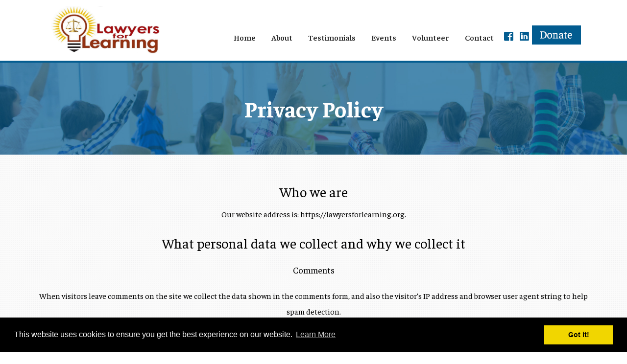

--- FILE ---
content_type: text/html; charset=UTF-8
request_url: https://www.lawyersforlearning.org/privacy-policy/
body_size: 11828
content:
<!doctype html>

<!--[if lt IE 7]><html lang="en-US" class="no-js lt-ie9 lt-ie8 lt-ie7"><![endif]-->
<!--[if (IE 7)&!(IEMobile)]><html lang="en-US" class="no-js lt-ie9 lt-ie8"><![endif]-->
<!--[if (IE 8)&!(IEMobile)]><html lang="en-US" class="no-js lt-ie9"><![endif]-->
<!--[if gt IE 8]><!--> <html lang="en-US" class="no-js"><!--<![endif]-->

	<head>
		<meta charset="utf-8">

				<meta http-equiv="X-UA-Compatible" content="IE=edge">

		<title>Privacy Policy | Lawyers for Learning, Inc.</title>

				<meta name="HandheldFriendly" content="True">
		<meta name="MobileOptimized" content="320">
		<meta name="viewport" content="width=device-width, initial-scale=1"/>
        <link href="https://fonts.googleapis.com/css?family=Faustina:400,600,700&display=swap" rel="stylesheet">


					<link rel="apple-touch-icon" sizes="152x152" href="https://www.lawyersforlearning.org/apple-touch-icon.png">
			<link rel="icon" type="image/png" sizes="32x32" href="https://www.lawyersforlearning.org/favicon-32x32.png">
			<link rel="icon" type="image/png" sizes="16x16" href="https://www.lawyersforlearning.org/favicon-16x16.png">
			<link rel="manifest" href="https://www.lawyersforlearning.org/site.webmanifest">
			<link rel="mask-icon" href="https://www.lawyersforlearning.org/safari-pinned-tab.svg" color="#5bbad5">
			<meta name="msapplication-TileColor" content="#da532c">
			<meta name="theme-color" content="#ffffff">

		<link rel="pingback" href="https://www.lawyersforlearning.org/xmlrpc.php">

				<meta name='robots' content='index, follow, max-image-preview:large, max-snippet:-1, max-video-preview:-1' />
	<style>img:is([sizes="auto" i], [sizes^="auto," i]) { contain-intrinsic-size: 3000px 1500px }</style>
	
	<!-- This site is optimized with the Yoast SEO plugin v26.7 - https://yoast.com/wordpress/plugins/seo/ -->
	<link rel="canonical" href="https://www.lawyersforlearning.org/privacy-policy/" />
	<meta property="og:locale" content="en_US" />
	<meta property="og:type" content="article" />
	<meta property="og:title" content="Privacy Policy | Lawyers for Learning, Inc." />
	<meta property="og:description" content="Who we are Our website address is: https://lawyersforlearning.org. What personal data we collect and why we collect it Comments When visitors leave comments on the site we collect the data... Read more &raquo;" />
	<meta property="og:url" content="https://www.lawyersforlearning.org/privacy-policy/" />
	<meta property="og:site_name" content="Lawyers for Learning, Inc." />
	<meta property="article:modified_time" content="2019-09-24T16:41:47+00:00" />
	<meta name="twitter:card" content="summary_large_image" />
	<meta name="twitter:label1" content="Est. reading time" />
	<meta name="twitter:data1" content="3 minutes" />
	<script type="application/ld+json" class="yoast-schema-graph">{"@context":"https://schema.org","@graph":[{"@type":"WebPage","@id":"https://www.lawyersforlearning.org/privacy-policy/","url":"https://www.lawyersforlearning.org/privacy-policy/","name":"Privacy Policy | Lawyers for Learning, Inc.","isPartOf":{"@id":"https://www.lawyersforlearning.org/#website"},"datePublished":"2019-05-23T17:54:21+00:00","dateModified":"2019-09-24T16:41:47+00:00","breadcrumb":{"@id":"https://www.lawyersforlearning.org/privacy-policy/#breadcrumb"},"inLanguage":"en-US","potentialAction":[{"@type":"ReadAction","target":["https://www.lawyersforlearning.org/privacy-policy/"]}]},{"@type":"BreadcrumbList","@id":"https://www.lawyersforlearning.org/privacy-policy/#breadcrumb","itemListElement":[{"@type":"ListItem","position":1,"name":"Home","item":"https://www.lawyersforlearning.org/"},{"@type":"ListItem","position":2,"name":"Privacy Policy"}]},{"@type":"WebSite","@id":"https://www.lawyersforlearning.org/#website","url":"https://www.lawyersforlearning.org/","name":"Lawyers for Learning, Inc.","description":"","potentialAction":[{"@type":"SearchAction","target":{"@type":"EntryPoint","urlTemplate":"https://www.lawyersforlearning.org/?s={search_term_string}"},"query-input":{"@type":"PropertyValueSpecification","valueRequired":true,"valueName":"search_term_string"}}],"inLanguage":"en-US"}]}</script>
	<!-- / Yoast SEO plugin. -->


<link rel='dns-prefetch' href='//cdnjs.cloudflare.com' />
<link rel='dns-prefetch' href='//fonts.googleapis.com' />
<link rel='dns-prefetch' href='//use.fontawesome.com' />
<link rel="alternate" type="application/rss+xml" title="Lawyers for Learning, Inc. &raquo; Feed" href="https://www.lawyersforlearning.org/feed/" />
<link rel="alternate" type="application/rss+xml" title="Lawyers for Learning, Inc. &raquo; Comments Feed" href="https://www.lawyersforlearning.org/comments/feed/" />
<link rel="alternate" type="text/calendar" title="Lawyers for Learning, Inc. &raquo; iCal Feed" href="https://www.lawyersforlearning.org/events/?ical=1" />
<link rel="alternate" type="application/rss+xml" title="Lawyers for Learning, Inc. &raquo; Privacy Policy Comments Feed" href="https://www.lawyersforlearning.org/privacy-policy/feed/" />
<script type="text/javascript">
/* <![CDATA[ */
window._wpemojiSettings = {"baseUrl":"https:\/\/s.w.org\/images\/core\/emoji\/16.0.1\/72x72\/","ext":".png","svgUrl":"https:\/\/s.w.org\/images\/core\/emoji\/16.0.1\/svg\/","svgExt":".svg","source":{"concatemoji":"https:\/\/www.lawyersforlearning.org\/wp-includes\/js\/wp-emoji-release.min.js"}};
/*! This file is auto-generated */
!function(s,n){var o,i,e;function c(e){try{var t={supportTests:e,timestamp:(new Date).valueOf()};sessionStorage.setItem(o,JSON.stringify(t))}catch(e){}}function p(e,t,n){e.clearRect(0,0,e.canvas.width,e.canvas.height),e.fillText(t,0,0);var t=new Uint32Array(e.getImageData(0,0,e.canvas.width,e.canvas.height).data),a=(e.clearRect(0,0,e.canvas.width,e.canvas.height),e.fillText(n,0,0),new Uint32Array(e.getImageData(0,0,e.canvas.width,e.canvas.height).data));return t.every(function(e,t){return e===a[t]})}function u(e,t){e.clearRect(0,0,e.canvas.width,e.canvas.height),e.fillText(t,0,0);for(var n=e.getImageData(16,16,1,1),a=0;a<n.data.length;a++)if(0!==n.data[a])return!1;return!0}function f(e,t,n,a){switch(t){case"flag":return n(e,"\ud83c\udff3\ufe0f\u200d\u26a7\ufe0f","\ud83c\udff3\ufe0f\u200b\u26a7\ufe0f")?!1:!n(e,"\ud83c\udde8\ud83c\uddf6","\ud83c\udde8\u200b\ud83c\uddf6")&&!n(e,"\ud83c\udff4\udb40\udc67\udb40\udc62\udb40\udc65\udb40\udc6e\udb40\udc67\udb40\udc7f","\ud83c\udff4\u200b\udb40\udc67\u200b\udb40\udc62\u200b\udb40\udc65\u200b\udb40\udc6e\u200b\udb40\udc67\u200b\udb40\udc7f");case"emoji":return!a(e,"\ud83e\udedf")}return!1}function g(e,t,n,a){var r="undefined"!=typeof WorkerGlobalScope&&self instanceof WorkerGlobalScope?new OffscreenCanvas(300,150):s.createElement("canvas"),o=r.getContext("2d",{willReadFrequently:!0}),i=(o.textBaseline="top",o.font="600 32px Arial",{});return e.forEach(function(e){i[e]=t(o,e,n,a)}),i}function t(e){var t=s.createElement("script");t.src=e,t.defer=!0,s.head.appendChild(t)}"undefined"!=typeof Promise&&(o="wpEmojiSettingsSupports",i=["flag","emoji"],n.supports={everything:!0,everythingExceptFlag:!0},e=new Promise(function(e){s.addEventListener("DOMContentLoaded",e,{once:!0})}),new Promise(function(t){var n=function(){try{var e=JSON.parse(sessionStorage.getItem(o));if("object"==typeof e&&"number"==typeof e.timestamp&&(new Date).valueOf()<e.timestamp+604800&&"object"==typeof e.supportTests)return e.supportTests}catch(e){}return null}();if(!n){if("undefined"!=typeof Worker&&"undefined"!=typeof OffscreenCanvas&&"undefined"!=typeof URL&&URL.createObjectURL&&"undefined"!=typeof Blob)try{var e="postMessage("+g.toString()+"("+[JSON.stringify(i),f.toString(),p.toString(),u.toString()].join(",")+"));",a=new Blob([e],{type:"text/javascript"}),r=new Worker(URL.createObjectURL(a),{name:"wpTestEmojiSupports"});return void(r.onmessage=function(e){c(n=e.data),r.terminate(),t(n)})}catch(e){}c(n=g(i,f,p,u))}t(n)}).then(function(e){for(var t in e)n.supports[t]=e[t],n.supports.everything=n.supports.everything&&n.supports[t],"flag"!==t&&(n.supports.everythingExceptFlag=n.supports.everythingExceptFlag&&n.supports[t]);n.supports.everythingExceptFlag=n.supports.everythingExceptFlag&&!n.supports.flag,n.DOMReady=!1,n.readyCallback=function(){n.DOMReady=!0}}).then(function(){return e}).then(function(){var e;n.supports.everything||(n.readyCallback(),(e=n.source||{}).concatemoji?t(e.concatemoji):e.wpemoji&&e.twemoji&&(t(e.twemoji),t(e.wpemoji)))}))}((window,document),window._wpemojiSettings);
/* ]]> */
</script>
<link rel='stylesheet' id='dashicons-css' href='https://www.lawyersforlearning.org/wp-includes/css/dashicons.min.css' type='text/css' media='all' />
<link rel='stylesheet' id='tec-variables-skeleton-css' href='https://www.lawyersforlearning.org/wp-content/plugins/event-tickets/common/build/css/variables-skeleton.css' type='text/css' media='all' />
<link rel='stylesheet' id='tec-variables-full-css' href='https://www.lawyersforlearning.org/wp-content/plugins/event-tickets/common/build/css/variables-full.css' type='text/css' media='all' />
<link rel='stylesheet' id='tribe-common-skeleton-style-css' href='https://www.lawyersforlearning.org/wp-content/plugins/event-tickets/common/build/css/common-skeleton.css' type='text/css' media='all' />
<link rel='stylesheet' id='tribe-common-full-style-css' href='https://www.lawyersforlearning.org/wp-content/plugins/event-tickets/common/build/css/common-full.css' type='text/css' media='all' />
<link rel='stylesheet' id='event-tickets-tickets-css-css' href='https://www.lawyersforlearning.org/wp-content/plugins/event-tickets/build/css/tickets.css' type='text/css' media='all' />
<link rel='stylesheet' id='event-tickets-tickets-rsvp-css-css' href='https://www.lawyersforlearning.org/wp-content/plugins/event-tickets/build/css/rsvp-v1.css' type='text/css' media='all' />
<style id='wp-emoji-styles-inline-css' type='text/css'>

	img.wp-smiley, img.emoji {
		display: inline !important;
		border: none !important;
		box-shadow: none !important;
		height: 1em !important;
		width: 1em !important;
		margin: 0 0.07em !important;
		vertical-align: -0.1em !important;
		background: none !important;
		padding: 0 !important;
	}
</style>
<link rel='stylesheet' id='wp-block-library-css' href='https://www.lawyersforlearning.org/wp-includes/css/dist/block-library/style.min.css' type='text/css' media='all' />
<style id='classic-theme-styles-inline-css' type='text/css'>
/*! This file is auto-generated */
.wp-block-button__link{color:#fff;background-color:#32373c;border-radius:9999px;box-shadow:none;text-decoration:none;padding:calc(.667em + 2px) calc(1.333em + 2px);font-size:1.125em}.wp-block-file__button{background:#32373c;color:#fff;text-decoration:none}
</style>
<style id='global-styles-inline-css' type='text/css'>
:root{--wp--preset--aspect-ratio--square: 1;--wp--preset--aspect-ratio--4-3: 4/3;--wp--preset--aspect-ratio--3-4: 3/4;--wp--preset--aspect-ratio--3-2: 3/2;--wp--preset--aspect-ratio--2-3: 2/3;--wp--preset--aspect-ratio--16-9: 16/9;--wp--preset--aspect-ratio--9-16: 9/16;--wp--preset--color--black: #000000;--wp--preset--color--cyan-bluish-gray: #abb8c3;--wp--preset--color--white: #ffffff;--wp--preset--color--pale-pink: #f78da7;--wp--preset--color--vivid-red: #cf2e2e;--wp--preset--color--luminous-vivid-orange: #ff6900;--wp--preset--color--luminous-vivid-amber: #fcb900;--wp--preset--color--light-green-cyan: #7bdcb5;--wp--preset--color--vivid-green-cyan: #00d084;--wp--preset--color--pale-cyan-blue: #8ed1fc;--wp--preset--color--vivid-cyan-blue: #0693e3;--wp--preset--color--vivid-purple: #9b51e0;--wp--preset--gradient--vivid-cyan-blue-to-vivid-purple: linear-gradient(135deg,rgba(6,147,227,1) 0%,rgb(155,81,224) 100%);--wp--preset--gradient--light-green-cyan-to-vivid-green-cyan: linear-gradient(135deg,rgb(122,220,180) 0%,rgb(0,208,130) 100%);--wp--preset--gradient--luminous-vivid-amber-to-luminous-vivid-orange: linear-gradient(135deg,rgba(252,185,0,1) 0%,rgba(255,105,0,1) 100%);--wp--preset--gradient--luminous-vivid-orange-to-vivid-red: linear-gradient(135deg,rgba(255,105,0,1) 0%,rgb(207,46,46) 100%);--wp--preset--gradient--very-light-gray-to-cyan-bluish-gray: linear-gradient(135deg,rgb(238,238,238) 0%,rgb(169,184,195) 100%);--wp--preset--gradient--cool-to-warm-spectrum: linear-gradient(135deg,rgb(74,234,220) 0%,rgb(151,120,209) 20%,rgb(207,42,186) 40%,rgb(238,44,130) 60%,rgb(251,105,98) 80%,rgb(254,248,76) 100%);--wp--preset--gradient--blush-light-purple: linear-gradient(135deg,rgb(255,206,236) 0%,rgb(152,150,240) 100%);--wp--preset--gradient--blush-bordeaux: linear-gradient(135deg,rgb(254,205,165) 0%,rgb(254,45,45) 50%,rgb(107,0,62) 100%);--wp--preset--gradient--luminous-dusk: linear-gradient(135deg,rgb(255,203,112) 0%,rgb(199,81,192) 50%,rgb(65,88,208) 100%);--wp--preset--gradient--pale-ocean: linear-gradient(135deg,rgb(255,245,203) 0%,rgb(182,227,212) 50%,rgb(51,167,181) 100%);--wp--preset--gradient--electric-grass: linear-gradient(135deg,rgb(202,248,128) 0%,rgb(113,206,126) 100%);--wp--preset--gradient--midnight: linear-gradient(135deg,rgb(2,3,129) 0%,rgb(40,116,252) 100%);--wp--preset--font-size--small: 13px;--wp--preset--font-size--medium: 20px;--wp--preset--font-size--large: 36px;--wp--preset--font-size--x-large: 42px;--wp--preset--spacing--20: 0.44rem;--wp--preset--spacing--30: 0.67rem;--wp--preset--spacing--40: 1rem;--wp--preset--spacing--50: 1.5rem;--wp--preset--spacing--60: 2.25rem;--wp--preset--spacing--70: 3.38rem;--wp--preset--spacing--80: 5.06rem;--wp--preset--shadow--natural: 6px 6px 9px rgba(0, 0, 0, 0.2);--wp--preset--shadow--deep: 12px 12px 50px rgba(0, 0, 0, 0.4);--wp--preset--shadow--sharp: 6px 6px 0px rgba(0, 0, 0, 0.2);--wp--preset--shadow--outlined: 6px 6px 0px -3px rgba(255, 255, 255, 1), 6px 6px rgba(0, 0, 0, 1);--wp--preset--shadow--crisp: 6px 6px 0px rgba(0, 0, 0, 1);}:where(.is-layout-flex){gap: 0.5em;}:where(.is-layout-grid){gap: 0.5em;}body .is-layout-flex{display: flex;}.is-layout-flex{flex-wrap: wrap;align-items: center;}.is-layout-flex > :is(*, div){margin: 0;}body .is-layout-grid{display: grid;}.is-layout-grid > :is(*, div){margin: 0;}:where(.wp-block-columns.is-layout-flex){gap: 2em;}:where(.wp-block-columns.is-layout-grid){gap: 2em;}:where(.wp-block-post-template.is-layout-flex){gap: 1.25em;}:where(.wp-block-post-template.is-layout-grid){gap: 1.25em;}.has-black-color{color: var(--wp--preset--color--black) !important;}.has-cyan-bluish-gray-color{color: var(--wp--preset--color--cyan-bluish-gray) !important;}.has-white-color{color: var(--wp--preset--color--white) !important;}.has-pale-pink-color{color: var(--wp--preset--color--pale-pink) !important;}.has-vivid-red-color{color: var(--wp--preset--color--vivid-red) !important;}.has-luminous-vivid-orange-color{color: var(--wp--preset--color--luminous-vivid-orange) !important;}.has-luminous-vivid-amber-color{color: var(--wp--preset--color--luminous-vivid-amber) !important;}.has-light-green-cyan-color{color: var(--wp--preset--color--light-green-cyan) !important;}.has-vivid-green-cyan-color{color: var(--wp--preset--color--vivid-green-cyan) !important;}.has-pale-cyan-blue-color{color: var(--wp--preset--color--pale-cyan-blue) !important;}.has-vivid-cyan-blue-color{color: var(--wp--preset--color--vivid-cyan-blue) !important;}.has-vivid-purple-color{color: var(--wp--preset--color--vivid-purple) !important;}.has-black-background-color{background-color: var(--wp--preset--color--black) !important;}.has-cyan-bluish-gray-background-color{background-color: var(--wp--preset--color--cyan-bluish-gray) !important;}.has-white-background-color{background-color: var(--wp--preset--color--white) !important;}.has-pale-pink-background-color{background-color: var(--wp--preset--color--pale-pink) !important;}.has-vivid-red-background-color{background-color: var(--wp--preset--color--vivid-red) !important;}.has-luminous-vivid-orange-background-color{background-color: var(--wp--preset--color--luminous-vivid-orange) !important;}.has-luminous-vivid-amber-background-color{background-color: var(--wp--preset--color--luminous-vivid-amber) !important;}.has-light-green-cyan-background-color{background-color: var(--wp--preset--color--light-green-cyan) !important;}.has-vivid-green-cyan-background-color{background-color: var(--wp--preset--color--vivid-green-cyan) !important;}.has-pale-cyan-blue-background-color{background-color: var(--wp--preset--color--pale-cyan-blue) !important;}.has-vivid-cyan-blue-background-color{background-color: var(--wp--preset--color--vivid-cyan-blue) !important;}.has-vivid-purple-background-color{background-color: var(--wp--preset--color--vivid-purple) !important;}.has-black-border-color{border-color: var(--wp--preset--color--black) !important;}.has-cyan-bluish-gray-border-color{border-color: var(--wp--preset--color--cyan-bluish-gray) !important;}.has-white-border-color{border-color: var(--wp--preset--color--white) !important;}.has-pale-pink-border-color{border-color: var(--wp--preset--color--pale-pink) !important;}.has-vivid-red-border-color{border-color: var(--wp--preset--color--vivid-red) !important;}.has-luminous-vivid-orange-border-color{border-color: var(--wp--preset--color--luminous-vivid-orange) !important;}.has-luminous-vivid-amber-border-color{border-color: var(--wp--preset--color--luminous-vivid-amber) !important;}.has-light-green-cyan-border-color{border-color: var(--wp--preset--color--light-green-cyan) !important;}.has-vivid-green-cyan-border-color{border-color: var(--wp--preset--color--vivid-green-cyan) !important;}.has-pale-cyan-blue-border-color{border-color: var(--wp--preset--color--pale-cyan-blue) !important;}.has-vivid-cyan-blue-border-color{border-color: var(--wp--preset--color--vivid-cyan-blue) !important;}.has-vivid-purple-border-color{border-color: var(--wp--preset--color--vivid-purple) !important;}.has-vivid-cyan-blue-to-vivid-purple-gradient-background{background: var(--wp--preset--gradient--vivid-cyan-blue-to-vivid-purple) !important;}.has-light-green-cyan-to-vivid-green-cyan-gradient-background{background: var(--wp--preset--gradient--light-green-cyan-to-vivid-green-cyan) !important;}.has-luminous-vivid-amber-to-luminous-vivid-orange-gradient-background{background: var(--wp--preset--gradient--luminous-vivid-amber-to-luminous-vivid-orange) !important;}.has-luminous-vivid-orange-to-vivid-red-gradient-background{background: var(--wp--preset--gradient--luminous-vivid-orange-to-vivid-red) !important;}.has-very-light-gray-to-cyan-bluish-gray-gradient-background{background: var(--wp--preset--gradient--very-light-gray-to-cyan-bluish-gray) !important;}.has-cool-to-warm-spectrum-gradient-background{background: var(--wp--preset--gradient--cool-to-warm-spectrum) !important;}.has-blush-light-purple-gradient-background{background: var(--wp--preset--gradient--blush-light-purple) !important;}.has-blush-bordeaux-gradient-background{background: var(--wp--preset--gradient--blush-bordeaux) !important;}.has-luminous-dusk-gradient-background{background: var(--wp--preset--gradient--luminous-dusk) !important;}.has-pale-ocean-gradient-background{background: var(--wp--preset--gradient--pale-ocean) !important;}.has-electric-grass-gradient-background{background: var(--wp--preset--gradient--electric-grass) !important;}.has-midnight-gradient-background{background: var(--wp--preset--gradient--midnight) !important;}.has-small-font-size{font-size: var(--wp--preset--font-size--small) !important;}.has-medium-font-size{font-size: var(--wp--preset--font-size--medium) !important;}.has-large-font-size{font-size: var(--wp--preset--font-size--large) !important;}.has-x-large-font-size{font-size: var(--wp--preset--font-size--x-large) !important;}
:where(.wp-block-post-template.is-layout-flex){gap: 1.25em;}:where(.wp-block-post-template.is-layout-grid){gap: 1.25em;}
:where(.wp-block-columns.is-layout-flex){gap: 2em;}:where(.wp-block-columns.is-layout-grid){gap: 2em;}
:root :where(.wp-block-pullquote){font-size: 1.5em;line-height: 1.6;}
</style>
<link rel='stylesheet' id='foobox-free-min-css' href='https://www.lawyersforlearning.org/wp-content/plugins/foobox-image-lightbox/free/css/foobox.free.min.css' type='text/css' media='all' />
<link rel='stylesheet' id='googleFonts-css' href='//fonts.googleapis.com/css?family=Lato%3A400%2C700%2C400italic%2C700italic' type='text/css' media='all' />
<link rel='stylesheet' id='event-tickets-rsvp-css' href='https://www.lawyersforlearning.org/wp-content/plugins/event-tickets/build/css/rsvp.css' type='text/css' media='all' />
<link rel='stylesheet' id='shiftnav-css' href='https://www.lawyersforlearning.org/wp-content/plugins/shiftnav-responsive-mobile-menu/assets/css/shiftnav.min.css' type='text/css' media='all' />
<link rel='stylesheet' id='shiftnav-font-awesome-css' href='https://www.lawyersforlearning.org/wp-content/plugins/shiftnav-responsive-mobile-menu/assets/css/fontawesome/css/font-awesome.min.css' type='text/css' media='all' />
<link rel='stylesheet' id='shiftnav-light-css' href='https://www.lawyersforlearning.org/wp-content/plugins/shiftnav-responsive-mobile-menu/assets/css/skins/light.css' type='text/css' media='all' />
<link rel='stylesheet' id='bones-stylesheet-css' href='https://www.lawyersforlearning.org/wp-content/themes/bones/library/css/style.css' type='text/css' media='all' />
<!--[if lt IE 9]>
<link rel='stylesheet' id='bones-ie-only-css' href='https://www.lawyersforlearning.org/wp-content/themes/bones/library/css/ie.css' type='text/css' media='all' />
<![endif]-->
<link rel='stylesheet' id='bones-grid-css' href='https://www.lawyersforlearning.org/wp-content/themes/bones/library/css/grid.css' type='text/css' media='all' />
<link rel='stylesheet' id='font-awesome-free-css' href='//use.fontawesome.com/releases/v5.2.0/css/all.css' type='text/css' media='all' />
<link rel='stylesheet' id='hover-css-css' href='https://www.lawyersforlearning.org/wp-content/themes/bones/library/css/hover.css' type='text/css' media='all' />
<link rel='stylesheet' id='animate-css' href='https://www.lawyersforlearning.org/wp-content/themes/bones/library/css/animate.css' type='text/css' media='all' />
<link rel='stylesheet' id='cookie-consent-styles-css' href='//cdnjs.cloudflare.com/ajax/libs/cookieconsent2/3.0.3/cookieconsent.min.css' type='text/css' media='all' />
<script type="text/javascript" src="https://www.lawyersforlearning.org/wp-includes/js/jquery/jquery.min.js" id="jquery-core-js"></script>
<script type="text/javascript" src="https://www.lawyersforlearning.org/wp-includes/js/jquery/jquery-migrate.min.js" id="jquery-migrate-js"></script>
<script type="text/javascript" id="foobox-free-min-js-before">
/* <![CDATA[ */
/* Run FooBox FREE (v2.7.35) */
var FOOBOX = window.FOOBOX = {
	ready: true,
	disableOthers: false,
	o: {wordpress: { enabled: true }, countMessage:'image %index of %total', captions: { dataTitle: ["captionTitle","title"], dataDesc: ["captionDesc","description"] }, rel: '', excludes:'.fbx-link,.nofoobox,.nolightbox,a[href*="pinterest.com/pin/create/button/"]', affiliate : { enabled: false }},
	selectors: [
		".foogallery-container.foogallery-lightbox-foobox", ".foogallery-container.foogallery-lightbox-foobox-free", ".gallery", ".wp-block-gallery", ".wp-caption", ".wp-block-image", "a:has(img[class*=wp-image-])", ".foobox"
	],
	pre: function( $ ){
		// Custom JavaScript (Pre)
		
	},
	post: function( $ ){
		// Custom JavaScript (Post)
		
		// Custom Captions Code
		
	},
	custom: function( $ ){
		// Custom Extra JS
		
	}
};
/* ]]> */
</script>
<script type="text/javascript" src="https://www.lawyersforlearning.org/wp-content/plugins/foobox-image-lightbox/free/js/foobox.free.min.js" id="foobox-free-min-js"></script>
<script type="text/javascript" src="https://www.lawyersforlearning.org/wp-content/themes/bones/library/js/libs/modernizr.custom.min.js" id="bones-modernizr-js"></script>
<script type="text/javascript" src="https://www.lawyersforlearning.org/wp-content/themes/bones/library/js/libs/wow.min.js" id="wow-js"></script>
<script type="text/javascript" id="wow-js-after">
/* <![CDATA[ */
new WOW().init();
/* ]]> */
</script>
<script type="text/javascript" src="//cdnjs.cloudflare.com/ajax/libs/cookieconsent2/3.0.3/cookieconsent.min.js" id="cookie-consent-script-js"></script>
<script type="text/javascript" id="cookie-consent-script-js-after">
/* <![CDATA[ */
window.addEventListener("load", function(){
					window.cookieconsent.initialise({
					  "palette": {
						"popup": {
						  "background": "#000",
						  "text": "#fff"
						},
						"button": {
						  "background": "#f1d600",
						  "text": "#000"
						}
					  },
					 
					  "theme": "block",
					  "position": "bottom",					  
					  "content": {
					  	"link": "Learn More",
					  	"message": "This website uses cookies to ensure you get the best experience on our website.",
					  	"dismiss": "Got it!",
					  	"href": "https://www.lawyersforlearning.org/privacy-policy/"						
						
					  }
					})});
/* ]]> */
</script>
<link rel="https://api.w.org/" href="https://www.lawyersforlearning.org/wp-json/" /><link rel="alternate" title="JSON" type="application/json" href="https://www.lawyersforlearning.org/wp-json/wp/v2/pages/3" /><link rel='shortlink' href='https://www.lawyersforlearning.org/?p=3' />
<link rel="alternate" title="oEmbed (JSON)" type="application/json+oembed" href="https://www.lawyersforlearning.org/wp-json/oembed/1.0/embed?url=https%3A%2F%2Fwww.lawyersforlearning.org%2Fprivacy-policy%2F" />
<link rel="alternate" title="oEmbed (XML)" type="text/xml+oembed" href="https://www.lawyersforlearning.org/wp-json/oembed/1.0/embed?url=https%3A%2F%2Fwww.lawyersforlearning.org%2Fprivacy-policy%2F&#038;format=xml" />

		<!-- ShiftNav CSS
	================================================================ -->
		<style type="text/css" id="shiftnav-dynamic-css">
				@media only screen and (min-width:768px){ #shiftnav-toggle-main, .shiftnav-toggle-mobile{ display:none; } .shiftnav-wrap { padding-top:0 !important; } }
	@media only screen and (max-width:767px){ .nav{ display:none !important; } }

/** ShiftNav Custom Menu Styles (Customizer) **/
/* togglebar */
#shiftnav-toggle-main { background:#035c90; }

/* Status: Loaded from Transient */
		</style>
		<!-- end ShiftNav CSS -->

	<meta name="et-api-version" content="v1"><meta name="et-api-origin" content="https://www.lawyersforlearning.org"><link rel="https://theeventscalendar.com/" href="https://www.lawyersforlearning.org/wp-json/tribe/tickets/v1/" /><meta name="tec-api-version" content="v1"><meta name="tec-api-origin" content="https://www.lawyersforlearning.org"><link rel="alternate" href="https://www.lawyersforlearning.org/wp-json/tribe/events/v1/" />		<style type="text/css" id="wp-custom-css">
			body .director-outer {min-height: 780px  !important}

.page-id-211 ul li {list-style-type:none}
form#gform_7 {
    text-align: left;
    line-height: 1;
}

form#gform_7 h3 {
    font-weight: bold;
    margin-bottom: 0;
}
.hidden-price {
    clip: rect(1px,1px,1px,1px);
    height: 1px;
    overflow: hidden;
    position: absolute!important;
    width: 1px;
    word-wrap: normal!important;
}
input#input_7_55 {
    border: 0;
}
div#post-414.tribe-event-featured a.register, a.register {
    display: block;
    background: #035c90;
    color: #fff!important;
    max-width: 300px;
    margin: 0 auto;
    padding: 10px 0;
    font-size: 1.2em;
	text-align:center;
}

a.register:hover, a.register:active, a.register:focus {
    background: #6097b7;
}

div#post-414 {
    background: none;
}

div#post-414 .tribe-events-event-meta,
div#post-414.tribe-event-featured a{
    color: #000;
	text-align: center;
    display: block;
}
div#post-414 .tribe-event-schedule-details {
    font-weight: bold;
}
.tribe-events-list .tribe-event-featured .tribe-events-event-image img {
    margin: 0 auto;
    display: block;
}
@media(min-width:768px){
	div#post-414.tribe-event-featured a.register {
    margin: 0;
}
	div#post-414 .tribe-events-event-meta,
	div#post-414.tribe-event-featured a {
		text-align:left;
	}
}
		</style>
				
					
	<style>
		/**  WooCommerce Styles  **/
			
						
						
				</style>
<!-- Global site tag (gtag.js) - Google Analytics -->
<script async src="https://www.googletagmanager.com/gtag/js?id=UA-116199836-1"></script>
<script>
  window.dataLayer = window.dataLayer || [];
  function gtag(){dataLayer.push(arguments);}
  gtag('js', new Date());

  gtag('config', 'UA-116199836-1');
</script>		
	</head>

	<body class="privacy-policy wp-singular page-template page-template-page page-template-page-php page page-id-3 wp-theme-bones tribe-no-js tribe-theme-bones">
 		
	<!-- ShiftNav Main Toggle -->
	<div id="shiftnav-toggle-main" class="shiftnav-toggle-main-align-center shiftnav-toggle-style-full_bar shiftnav-togglebar-gap-auto shiftnav-toggle-edge-left shiftnav-toggle-icon-x"  		><button id="shiftnav-toggle-main-button" class="shiftnav-toggle shiftnav-toggle-shiftnav-main shiftnav-toggle-burger" tabindex="0" 	data-shiftnav-target="shiftnav-main"	aria-label="Toggle Menu"><i class="fa fa-bars"></i></button><div class="shiftnav-main-toggle-content shiftnav-toggle-main-block"><a href="https://www.lawyersforlearning.org">Lawyers for Learning, Inc.</a></div></div>
	<!-- /#shiftnav-toggle-main -->

	
		<div id="container">

			<header class="header" role="banner">

				<div id="inner-header" class="wrap cf">

                    <div class="d-1of4 logo">  
                        <div id="custom_html-2" class="widget_text widget widget_custom_html"><div class="textwidget custom-html-widget"><div itemscope="" itemtype="http://schema.org/Organization">
<a itemprop="url" href="https://www.lawyersforlearning.org/">
<img src="https://www.lawyersforlearning.org/wp-content/uploads/2019/06/lllogo.png" alt="">
	</a>
</div>
</div></div>                    </div>
                    
                    <div class="d-3of4 menuarea">
					<nav role="navigation">
						<ul id="menu-main" class="nav top-nav cf"><li id="menu-item-28" class="menu-item menu-item-type-post_type menu-item-object-page menu-item-home menu-item-28"><a href="https://www.lawyersforlearning.org/">Home</a></li>
<li id="menu-item-27" class="menu-item menu-item-type-post_type menu-item-object-page menu-item-has-children menu-item-27"><a href="https://www.lawyersforlearning.org/about/">About</a>
<ul class="sub-menu">
	<li id="menu-item-98" class="menu-item menu-item-type-post_type menu-item-object-page menu-item-98"><a href="https://www.lawyersforlearning.org/board-of-directors/">Board of Directors</a></li>
	<li id="menu-item-124" class="menu-item menu-item-type-post_type menu-item-object-page menu-item-124"><a href="https://www.lawyersforlearning.org/photo-gallery/">Photo Gallery</a></li>
</ul>
</li>
<li id="menu-item-24" class="menu-item menu-item-type-post_type menu-item-object-page menu-item-24"><a href="https://www.lawyersforlearning.org/testimonials/">Testimonials</a></li>
<li id="menu-item-78" class="menu-item menu-item-type-post_type_archive menu-item-object-tribe_events menu-item-78"><a href="https://www.lawyersforlearning.org/events/">Events</a></li>
<li id="menu-item-26" class="menu-item menu-item-type-post_type menu-item-object-page menu-item-26"><a href="https://www.lawyersforlearning.org/volunteer/">Volunteer</a></li>
<li id="menu-item-22" class="menu-item menu-item-type-post_type menu-item-object-page menu-item-22"><a href="https://www.lawyersforlearning.org/contact/">Contact</a></li>
</ul>
					
					</nav>
                        <a style="color:#035c90" href="https://www.facebook.com/Lawyers-for-Learning-123300994416192/" target="_new"><i class="fab fa-facebook-square"></i></a>  <a style="color:#035c90" href="https://www.linkedin.com/groups/Lawyers-Learning-4559542/" target="_new"><i class="fab fa-linkedin"></i></a>
                        <form action="https://www.paypal.com/cgi-bin/webscr" method="post" target="_new">
<input type="hidden" name="cmd" value="_s-xclick" />
<input type="hidden" name="hosted_button_id" value="RXHLSW6CJYGXN" />
<input type="image" width="100" src="https://www.lawyersforlearning.org/wp-content/uploads/2019/09/donate.jpg" border="0" name="submit" title="PayPal - The safer, easier way to pay online!" alt="Donate with PayPal button" />
<img alt="" border="0" src="https://www.paypal.com/en_US/i/scr/pixel.gif" width="1" height="1" />
</form>

                    </div>
				</div>

			</header>

			<div id="content">

				<div id="inner-content" class="cf">

						<main id="main" class="m-all t-all d-all cf col-xs-12 col-sm-8 col-lg-8" role="main">

							
							<article id="post-3" class="cf post-3 page type-page status-publish" role="article">
                                
                            								<header class="article-header" style="background-image:url('https://www.lawyersforlearning.org/wp-content/uploads/2019/06/innerbanner.jpg')">

								    <h1 class="page-title animated fadeInDown">Privacy Policy</h1>

								</header>                             								<section class="entry-content wrap cf">
                                    
                                    
									<h2 class="wp-block-heading">Who we are</h2><p>Our website address is: https://lawyersforlearning.org.</p><h2 class="wp-block-heading">What personal data we collect and why we collect it</h2><h3 class="wp-block-heading">Comments</h3><p>When visitors leave comments on the site we collect the data shown in the comments form, and also the visitor&#8217;s IP address and browser user agent string to help spam detection.</p><p>An anonymized string created from your email address (also called a hash) may be provided to the Gravatar service to see if you are using it. The Gravatar service privacy policy is available here: https://automattic.com/privacy/. After approval of your comment, your profile picture is visible to the public in the context of your comment.</p><h3 class="wp-block-heading">Media</h3><p>If you upload images to the website, you should avoid uploading images with embedded location data (EXIF GPS) included. Visitors to the website can download and extract any location data from images on the website.</p><h3 class="wp-block-heading">Contact forms</h3><h3 class="wp-block-heading">Cookies</h3><p>If you leave a comment on our site you may opt-in to saving your name, email address and website in cookies. These are for your convenience so that you do not have to fill in your details again when you leave another comment. These cookies will last for one year.</p><p>If you visit our login page, we will set a temporary cookie to determine if your browser accepts cookies. This cookie contains no personal data and is discarded when you close your browser.</p><p>When you log in, we will also set up several cookies to save your login information and your screen display choices. Login cookies last for two days, and screen options cookies last for a year. If you select &quot;Remember Me&quot;, your login will persist for two weeks. If you log out of your account, the login cookies will be removed.</p><p>If you edit or publish an article, an additional cookie will be saved in your browser. This cookie includes no personal data and simply indicates the post ID of the article you just edited. It expires after 1 day.</p><h3 class="wp-block-heading">Embedded content from other websites</h3><p>Articles on this site may include embedded content (e.g. videos, images, articles, etc.). Embedded content from other websites behaves in the exact same way as if the visitor has visited the other website.</p><p>These websites may collect data about you, use cookies, embed additional third-party tracking, and monitor your interaction with that embedded content, including tracking your interaction with the embedded content if you have an account and are logged in to that website.</p><h3 class="wp-block-heading">Analytics</h3><h2 class="wp-block-heading">Who we share your data with</h2><h2 class="wp-block-heading">How long we retain your data</h2><p>If you leave a comment, the comment and its metadata are retained indefinitely. This is so we can recognize and approve any follow-up comments automatically instead of holding them in a moderation queue.</p><p>For users that register on our website (if any), we also store the personal information they provide in their user profile. All users can see, edit, or delete their personal information at any time (except they cannot change their username). Website administrators can also see and edit that information.</p><h2 class="wp-block-heading">What rights you have over your data</h2><p>If you have an account on this site, or have left comments, you can request to receive an exported file of the personal data we hold about you, including any data you have provided to us. You can also request that we erase any personal data we hold about you. This does not include any data we are obliged to keep for administrative, legal, or security purposes.</p><h2 class="wp-block-heading">Where we send your data</h2><p>Visitor comments may be checked through an automated spam detection service.</p><h2 class="wp-block-heading">Your contact information</h2><h2 class="wp-block-heading">Additional information</h2><h3 class="wp-block-heading">How we protect your data</h3><h3 class="wp-block-heading">What data breach procedures we have in place</h3><h3 class="wp-block-heading">What third parties we receive data from</h3><h3 class="wp-block-heading">What automated decision making and/or profiling we do with user data</h3><h3 class="wp-block-heading">Industry regulatory disclosure requirements</h3>                                    
								</section> 

							</article>

							
						</main>

						
				</div>
            
                			</div>

</div></div>			
			<footer class="footer" role="contentinfo">

				<div id="inner-footer" class="wrap cf">

					<nav role="navigation">
											</nav>
<div class="d-1of2"><h2>Follow Us!: <a style="color:white" href="https://www.facebook.com/Lawyers-for-Learning-123300994416192/" target="_new"><i class="fab fa-facebook-square"></i></a>  <a style="color:white" href="https://www.linkedin.com/groups/Lawyers-Learning-4559542/" target="_new"><i class="fab fa-linkedin"></i></a></h2></div>
                    <div class="d-1of2"><p class="source-org copyright" style="padding-top: 10px">&copy; 2026 Lawyers for Learning, Inc. | <a href="https://www.lawyersforlearning.org/privacy-policy/">Privacy Policy</a> | <a href="https://www.lawyersforlearning.org/sitemap/">Sitemap</a> </p>
</div>
					
				</div>

			</footer>

		</div>

				<script type="speculationrules">
{"prefetch":[{"source":"document","where":{"and":[{"href_matches":"\/*"},{"not":{"href_matches":["\/wp-*.php","\/wp-admin\/*","\/wp-content\/uploads\/*","\/wp-content\/*","\/wp-content\/plugins\/*","\/wp-content\/themes\/bones\/*","\/*\\?(.+)"]}},{"not":{"selector_matches":"a[rel~=\"nofollow\"]"}},{"not":{"selector_matches":".no-prefetch, .no-prefetch a"}}]},"eagerness":"conservative"}]}
</script>
		<script>
		( function ( body ) {
			'use strict';
			body.className = body.className.replace( /\btribe-no-js\b/, 'tribe-js' );
		} )( document.body );
		</script>
		<script> /* <![CDATA[ */var tribe_l10n_datatables = {"aria":{"sort_ascending":": activate to sort column ascending","sort_descending":": activate to sort column descending"},"length_menu":"Show _MENU_ entries","empty_table":"No data available in table","info":"Showing _START_ to _END_ of _TOTAL_ entries","info_empty":"Showing 0 to 0 of 0 entries","info_filtered":"(filtered from _MAX_ total entries)","zero_records":"No matching records found","search":"Search:","all_selected_text":"All items on this page were selected. ","select_all_link":"Select all pages","clear_selection":"Clear Selection.","pagination":{"all":"All","next":"Next","previous":"Previous"},"select":{"rows":{"0":"","_":": Selected %d rows","1":": Selected 1 row"}},"datepicker":{"dayNames":["Sunday","Monday","Tuesday","Wednesday","Thursday","Friday","Saturday"],"dayNamesShort":["Sun","Mon","Tue","Wed","Thu","Fri","Sat"],"dayNamesMin":["S","M","T","W","T","F","S"],"monthNames":["January","February","March","April","May","June","July","August","September","October","November","December"],"monthNamesShort":["January","February","March","April","May","June","July","August","September","October","November","December"],"monthNamesMin":["Jan","Feb","Mar","Apr","May","Jun","Jul","Aug","Sep","Oct","Nov","Dec"],"nextText":"Next","prevText":"Prev","currentText":"Today","closeText":"Done","today":"Today","clear":"Clear"},"registration_prompt":"There is unsaved attendee information. Are you sure you want to continue?"};/* ]]> */ </script>


	<!-- ShiftNav #shiftnav-main -->
	<div class="shiftnav shiftnav-nojs shiftnav-shiftnav-main shiftnav-left-edge shiftnav-skin-light shiftnav-transition-standard" id="shiftnav-main" data-shiftnav-id="shiftnav-main">
		<div class="shiftnav-inner">

			
					<h3 class="shiftnav-menu-title shiftnav-site-title"><a href="https://www.lawyersforlearning.org">Lawyers for Learning, Inc.</a></h3>
		<nav class="shiftnav-nav"><ul id="menu-main-1" class="shiftnav-menu shiftnav-targets-default shiftnav-targets-text-default shiftnav-targets-icon-default"><li class="menu-item menu-item-type-post_type menu-item-object-page menu-item-home menu-item-28 shiftnav-depth-0"><a class="shiftnav-target"  href="https://www.lawyersforlearning.org/">Home</a></li><li class="menu-item menu-item-type-post_type menu-item-object-page menu-item-has-children menu-item-27 shiftnav-sub-always shiftnav-depth-0"><a class="shiftnav-target"  href="https://www.lawyersforlearning.org/about/">About</a>
<ul class="sub-menu sub-menu-1">
<li class="menu-item menu-item-type-post_type menu-item-object-page menu-item-98 shiftnav-depth-1"><a class="shiftnav-target"  href="https://www.lawyersforlearning.org/board-of-directors/">Board of Directors</a></li><li class="menu-item menu-item-type-post_type menu-item-object-page menu-item-124 shiftnav-depth-1"><a class="shiftnav-target"  href="https://www.lawyersforlearning.org/photo-gallery/">Photo Gallery</a></li><li class="shiftnav-retract"><button tabindex="0" class="shiftnav-target"><i class="fa fa-chevron-left"></i> Back</button></li></ul>
</li><li class="menu-item menu-item-type-post_type menu-item-object-page menu-item-24 shiftnav-depth-0"><a class="shiftnav-target"  href="https://www.lawyersforlearning.org/testimonials/">Testimonials</a></li><li class="menu-item menu-item-type-post_type_archive menu-item-object-tribe_events menu-item-78 shiftnav-depth-0"><a class="shiftnav-target"  href="https://www.lawyersforlearning.org/events/">Events</a></li><li class="menu-item menu-item-type-post_type menu-item-object-page menu-item-26 shiftnav-depth-0"><a class="shiftnav-target"  href="https://www.lawyersforlearning.org/volunteer/">Volunteer</a></li><li class="menu-item menu-item-type-post_type menu-item-object-page menu-item-22 shiftnav-depth-0"><a class="shiftnav-target"  href="https://www.lawyersforlearning.org/contact/">Contact</a></li></ul></nav>
			<button class="shiftnav-sr-close shiftnav-sr-only shiftnav-sr-only-focusable">
				&times; Close Panel			</button>

		</div><!-- /.shiftnav-inner -->
	</div><!-- /.shiftnav #shiftnav-main -->


	<script type="text/javascript" src="https://www.lawyersforlearning.org/wp-content/plugins/event-tickets/common/build/js/user-agent.js" id="tec-user-agent-js"></script>
<script type="text/javascript" src="https://www.lawyersforlearning.org/wp-content/plugins/event-tickets/build/js/rsvp.js" id="event-tickets-tickets-rsvp-js-js"></script>
<script type="text/javascript" src="https://www.lawyersforlearning.org/wp-content/plugins/event-tickets/build/js/ticket-details.js" id="event-tickets-details-js-js"></script>
<script type="text/javascript" id="event-tickets-rsvp-js-extra">
/* <![CDATA[ */
var tribe_tickets_rsvp_strings = {"attendee":"Attendee %1$s"};
/* ]]> */
</script>
<script type="text/javascript" src="https://www.lawyersforlearning.org/wp-content/plugins/event-tickets/build/js/rsvp.js" id="event-tickets-rsvp-js"></script>
<script type="text/javascript" id="shiftnav-js-extra">
/* <![CDATA[ */
var shiftnav_data = {"shift_body":"off","shift_body_wrapper":"","lock_body":"on","lock_body_x":"off","open_current":"off","collapse_accordions":"off","scroll_panel":"on","breakpoint":"768","v":"1.8.2","pro":"0","touch_off_close":"on","scroll_offset":"100","disable_transforms":"off","close_on_target_click":"off","scroll_top_boundary":"50","scroll_tolerance":"10","process_uber_segments":"on"};
/* ]]> */
</script>
<script type="text/javascript" src="https://www.lawyersforlearning.org/wp-content/plugins/shiftnav-responsive-mobile-menu/assets/js/shiftnav.min.js" id="shiftnav-js"></script>
<script type="text/javascript" src="https://www.lawyersforlearning.org/wp-content/themes/bones/library/js/scripts.js" id="bones-js-js"></script>
<style id='tribe-common-full-style-inline-css' class='tec-customizer-inline-style' type='text/css'>
:root {
				/* Customizer-added Global Event styles */
				--tec-font-size-0: 12px;
--tec-font-size-1: 14px;
--tec-font-size-2: 16px;
--tec-font-size-3: 18px;
--tec-font-size-4: 20px;
--tec-font-size-5: 23px;
--tec-font-size-6: 25px;
--tec-font-size-7: 27px;
--tec-font-size-8: 32px;
--tec-font-size-9: 36px;
--tec-font-size-10: 47px;
			}
</style>
		<script type="text/javascript">
				jQuery('.soliloquy-container').removeClass('no-js');
		</script>
			        

	</body>

</html> <!-- end of site. what a ride! -->

<!--
Performance optimized by W3 Total Cache. Learn more: https://www.boldgrid.com/w3-total-cache/?utm_source=w3tc&utm_medium=footer_comment&utm_campaign=free_plugin


Served from: www.lawyersforlearning.org @ 2026-01-20 11:30:11 by W3 Total Cache
-->